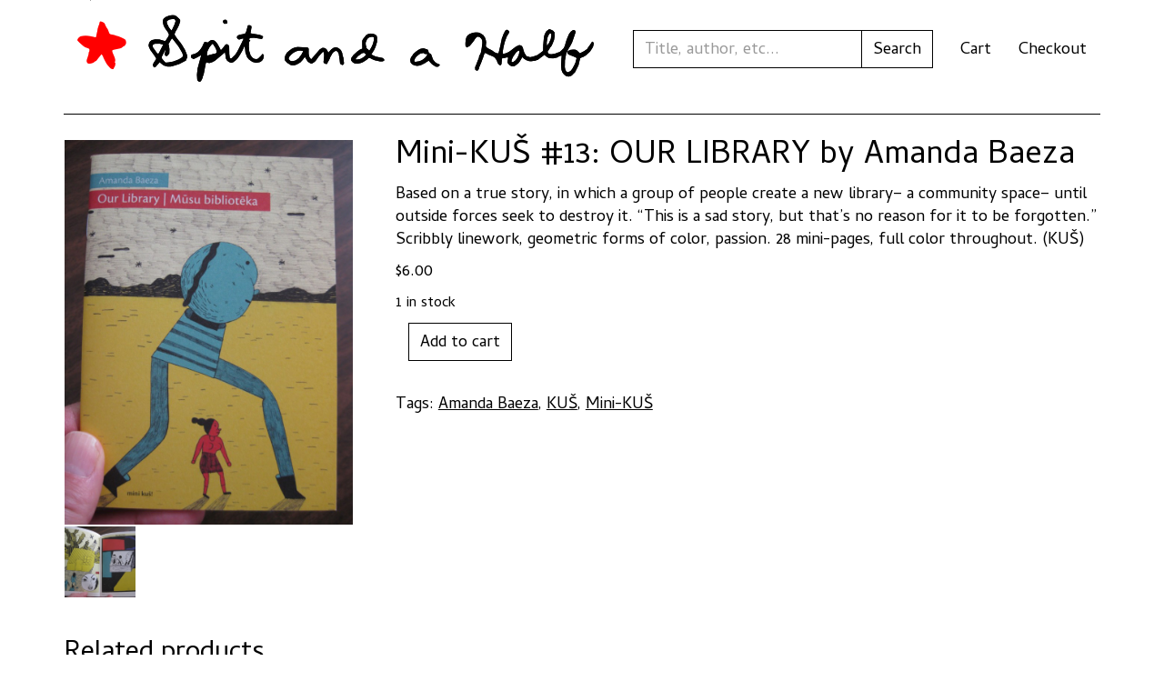

--- FILE ---
content_type: text/html; charset=UTF-8
request_url: https://www.spitandahalf.com/product/mini-kus-13-our-library-by-amanda-baeza/
body_size: 8728
content:
<!DOCTYPE html>
<html lang="en-US">
<head>
<meta charset="UTF-8">
<meta name="viewport" content="width=device-width, initial-scale=1">
<link rel="profile" href="https://gmpg.org/xfn/11">
<link rel="pingback" href="https://www.spitandahalf.com/xmlrpc.php">
<link href='https://fonts.googleapis.com/css?family=Cambay' rel='stylesheet' type='text/css'>
<title>Mini-KUŠ #13: OUR LIBRARY by Amanda Baeza &#8211; Spit and a Half</title>
<meta name='robots' content='max-image-preview:large' />
	<style>img:is([sizes="auto" i], [sizes^="auto," i]) { contain-intrinsic-size: 3000px 1500px }</style>
	<link rel="alternate" type="application/rss+xml" title="Spit and a Half &raquo; Feed" href="https://www.spitandahalf.com/feed/" />
<link rel="alternate" type="application/rss+xml" title="Spit and a Half &raquo; Comments Feed" href="https://www.spitandahalf.com/comments/feed/" />
<script type="text/javascript">
/* <![CDATA[ */
window._wpemojiSettings = {"baseUrl":"https:\/\/s.w.org\/images\/core\/emoji\/15.0.3\/72x72\/","ext":".png","svgUrl":"https:\/\/s.w.org\/images\/core\/emoji\/15.0.3\/svg\/","svgExt":".svg","source":{"concatemoji":"https:\/\/www.spitandahalf.com\/wp-includes\/js\/wp-emoji-release.min.js?ver=6.7.4"}};
/*! This file is auto-generated */
!function(i,n){var o,s,e;function c(e){try{var t={supportTests:e,timestamp:(new Date).valueOf()};sessionStorage.setItem(o,JSON.stringify(t))}catch(e){}}function p(e,t,n){e.clearRect(0,0,e.canvas.width,e.canvas.height),e.fillText(t,0,0);var t=new Uint32Array(e.getImageData(0,0,e.canvas.width,e.canvas.height).data),r=(e.clearRect(0,0,e.canvas.width,e.canvas.height),e.fillText(n,0,0),new Uint32Array(e.getImageData(0,0,e.canvas.width,e.canvas.height).data));return t.every(function(e,t){return e===r[t]})}function u(e,t,n){switch(t){case"flag":return n(e,"\ud83c\udff3\ufe0f\u200d\u26a7\ufe0f","\ud83c\udff3\ufe0f\u200b\u26a7\ufe0f")?!1:!n(e,"\ud83c\uddfa\ud83c\uddf3","\ud83c\uddfa\u200b\ud83c\uddf3")&&!n(e,"\ud83c\udff4\udb40\udc67\udb40\udc62\udb40\udc65\udb40\udc6e\udb40\udc67\udb40\udc7f","\ud83c\udff4\u200b\udb40\udc67\u200b\udb40\udc62\u200b\udb40\udc65\u200b\udb40\udc6e\u200b\udb40\udc67\u200b\udb40\udc7f");case"emoji":return!n(e,"\ud83d\udc26\u200d\u2b1b","\ud83d\udc26\u200b\u2b1b")}return!1}function f(e,t,n){var r="undefined"!=typeof WorkerGlobalScope&&self instanceof WorkerGlobalScope?new OffscreenCanvas(300,150):i.createElement("canvas"),a=r.getContext("2d",{willReadFrequently:!0}),o=(a.textBaseline="top",a.font="600 32px Arial",{});return e.forEach(function(e){o[e]=t(a,e,n)}),o}function t(e){var t=i.createElement("script");t.src=e,t.defer=!0,i.head.appendChild(t)}"undefined"!=typeof Promise&&(o="wpEmojiSettingsSupports",s=["flag","emoji"],n.supports={everything:!0,everythingExceptFlag:!0},e=new Promise(function(e){i.addEventListener("DOMContentLoaded",e,{once:!0})}),new Promise(function(t){var n=function(){try{var e=JSON.parse(sessionStorage.getItem(o));if("object"==typeof e&&"number"==typeof e.timestamp&&(new Date).valueOf()<e.timestamp+604800&&"object"==typeof e.supportTests)return e.supportTests}catch(e){}return null}();if(!n){if("undefined"!=typeof Worker&&"undefined"!=typeof OffscreenCanvas&&"undefined"!=typeof URL&&URL.createObjectURL&&"undefined"!=typeof Blob)try{var e="postMessage("+f.toString()+"("+[JSON.stringify(s),u.toString(),p.toString()].join(",")+"));",r=new Blob([e],{type:"text/javascript"}),a=new Worker(URL.createObjectURL(r),{name:"wpTestEmojiSupports"});return void(a.onmessage=function(e){c(n=e.data),a.terminate(),t(n)})}catch(e){}c(n=f(s,u,p))}t(n)}).then(function(e){for(var t in e)n.supports[t]=e[t],n.supports.everything=n.supports.everything&&n.supports[t],"flag"!==t&&(n.supports.everythingExceptFlag=n.supports.everythingExceptFlag&&n.supports[t]);n.supports.everythingExceptFlag=n.supports.everythingExceptFlag&&!n.supports.flag,n.DOMReady=!1,n.readyCallback=function(){n.DOMReady=!0}}).then(function(){return e}).then(function(){var e;n.supports.everything||(n.readyCallback(),(e=n.source||{}).concatemoji?t(e.concatemoji):e.wpemoji&&e.twemoji&&(t(e.twemoji),t(e.wpemoji)))}))}((window,document),window._wpemojiSettings);
/* ]]> */
</script>
<style id='wp-emoji-styles-inline-css' type='text/css'>

	img.wp-smiley, img.emoji {
		display: inline !important;
		border: none !important;
		box-shadow: none !important;
		height: 1em !important;
		width: 1em !important;
		margin: 0 0.07em !important;
		vertical-align: -0.1em !important;
		background: none !important;
		padding: 0 !important;
	}
</style>
<link rel='stylesheet' id='wp-block-library-css' href='https://www.spitandahalf.com/wp-includes/css/dist/block-library/style.min.css?ver=6.7.4' type='text/css' media='all' />
<style id='classic-theme-styles-inline-css' type='text/css'>
/*! This file is auto-generated */
.wp-block-button__link{color:#fff;background-color:#32373c;border-radius:9999px;box-shadow:none;text-decoration:none;padding:calc(.667em + 2px) calc(1.333em + 2px);font-size:1.125em}.wp-block-file__button{background:#32373c;color:#fff;text-decoration:none}
</style>
<style id='global-styles-inline-css' type='text/css'>
:root{--wp--preset--aspect-ratio--square: 1;--wp--preset--aspect-ratio--4-3: 4/3;--wp--preset--aspect-ratio--3-4: 3/4;--wp--preset--aspect-ratio--3-2: 3/2;--wp--preset--aspect-ratio--2-3: 2/3;--wp--preset--aspect-ratio--16-9: 16/9;--wp--preset--aspect-ratio--9-16: 9/16;--wp--preset--color--black: #000000;--wp--preset--color--cyan-bluish-gray: #abb8c3;--wp--preset--color--white: #ffffff;--wp--preset--color--pale-pink: #f78da7;--wp--preset--color--vivid-red: #cf2e2e;--wp--preset--color--luminous-vivid-orange: #ff6900;--wp--preset--color--luminous-vivid-amber: #fcb900;--wp--preset--color--light-green-cyan: #7bdcb5;--wp--preset--color--vivid-green-cyan: #00d084;--wp--preset--color--pale-cyan-blue: #8ed1fc;--wp--preset--color--vivid-cyan-blue: #0693e3;--wp--preset--color--vivid-purple: #9b51e0;--wp--preset--gradient--vivid-cyan-blue-to-vivid-purple: linear-gradient(135deg,rgba(6,147,227,1) 0%,rgb(155,81,224) 100%);--wp--preset--gradient--light-green-cyan-to-vivid-green-cyan: linear-gradient(135deg,rgb(122,220,180) 0%,rgb(0,208,130) 100%);--wp--preset--gradient--luminous-vivid-amber-to-luminous-vivid-orange: linear-gradient(135deg,rgba(252,185,0,1) 0%,rgba(255,105,0,1) 100%);--wp--preset--gradient--luminous-vivid-orange-to-vivid-red: linear-gradient(135deg,rgba(255,105,0,1) 0%,rgb(207,46,46) 100%);--wp--preset--gradient--very-light-gray-to-cyan-bluish-gray: linear-gradient(135deg,rgb(238,238,238) 0%,rgb(169,184,195) 100%);--wp--preset--gradient--cool-to-warm-spectrum: linear-gradient(135deg,rgb(74,234,220) 0%,rgb(151,120,209) 20%,rgb(207,42,186) 40%,rgb(238,44,130) 60%,rgb(251,105,98) 80%,rgb(254,248,76) 100%);--wp--preset--gradient--blush-light-purple: linear-gradient(135deg,rgb(255,206,236) 0%,rgb(152,150,240) 100%);--wp--preset--gradient--blush-bordeaux: linear-gradient(135deg,rgb(254,205,165) 0%,rgb(254,45,45) 50%,rgb(107,0,62) 100%);--wp--preset--gradient--luminous-dusk: linear-gradient(135deg,rgb(255,203,112) 0%,rgb(199,81,192) 50%,rgb(65,88,208) 100%);--wp--preset--gradient--pale-ocean: linear-gradient(135deg,rgb(255,245,203) 0%,rgb(182,227,212) 50%,rgb(51,167,181) 100%);--wp--preset--gradient--electric-grass: linear-gradient(135deg,rgb(202,248,128) 0%,rgb(113,206,126) 100%);--wp--preset--gradient--midnight: linear-gradient(135deg,rgb(2,3,129) 0%,rgb(40,116,252) 100%);--wp--preset--font-size--small: 13px;--wp--preset--font-size--medium: 20px;--wp--preset--font-size--large: 36px;--wp--preset--font-size--x-large: 42px;--wp--preset--spacing--20: 0.44rem;--wp--preset--spacing--30: 0.67rem;--wp--preset--spacing--40: 1rem;--wp--preset--spacing--50: 1.5rem;--wp--preset--spacing--60: 2.25rem;--wp--preset--spacing--70: 3.38rem;--wp--preset--spacing--80: 5.06rem;--wp--preset--shadow--natural: 6px 6px 9px rgba(0, 0, 0, 0.2);--wp--preset--shadow--deep: 12px 12px 50px rgba(0, 0, 0, 0.4);--wp--preset--shadow--sharp: 6px 6px 0px rgba(0, 0, 0, 0.2);--wp--preset--shadow--outlined: 6px 6px 0px -3px rgba(255, 255, 255, 1), 6px 6px rgba(0, 0, 0, 1);--wp--preset--shadow--crisp: 6px 6px 0px rgba(0, 0, 0, 1);}:where(.is-layout-flex){gap: 0.5em;}:where(.is-layout-grid){gap: 0.5em;}body .is-layout-flex{display: flex;}.is-layout-flex{flex-wrap: wrap;align-items: center;}.is-layout-flex > :is(*, div){margin: 0;}body .is-layout-grid{display: grid;}.is-layout-grid > :is(*, div){margin: 0;}:where(.wp-block-columns.is-layout-flex){gap: 2em;}:where(.wp-block-columns.is-layout-grid){gap: 2em;}:where(.wp-block-post-template.is-layout-flex){gap: 1.25em;}:where(.wp-block-post-template.is-layout-grid){gap: 1.25em;}.has-black-color{color: var(--wp--preset--color--black) !important;}.has-cyan-bluish-gray-color{color: var(--wp--preset--color--cyan-bluish-gray) !important;}.has-white-color{color: var(--wp--preset--color--white) !important;}.has-pale-pink-color{color: var(--wp--preset--color--pale-pink) !important;}.has-vivid-red-color{color: var(--wp--preset--color--vivid-red) !important;}.has-luminous-vivid-orange-color{color: var(--wp--preset--color--luminous-vivid-orange) !important;}.has-luminous-vivid-amber-color{color: var(--wp--preset--color--luminous-vivid-amber) !important;}.has-light-green-cyan-color{color: var(--wp--preset--color--light-green-cyan) !important;}.has-vivid-green-cyan-color{color: var(--wp--preset--color--vivid-green-cyan) !important;}.has-pale-cyan-blue-color{color: var(--wp--preset--color--pale-cyan-blue) !important;}.has-vivid-cyan-blue-color{color: var(--wp--preset--color--vivid-cyan-blue) !important;}.has-vivid-purple-color{color: var(--wp--preset--color--vivid-purple) !important;}.has-black-background-color{background-color: var(--wp--preset--color--black) !important;}.has-cyan-bluish-gray-background-color{background-color: var(--wp--preset--color--cyan-bluish-gray) !important;}.has-white-background-color{background-color: var(--wp--preset--color--white) !important;}.has-pale-pink-background-color{background-color: var(--wp--preset--color--pale-pink) !important;}.has-vivid-red-background-color{background-color: var(--wp--preset--color--vivid-red) !important;}.has-luminous-vivid-orange-background-color{background-color: var(--wp--preset--color--luminous-vivid-orange) !important;}.has-luminous-vivid-amber-background-color{background-color: var(--wp--preset--color--luminous-vivid-amber) !important;}.has-light-green-cyan-background-color{background-color: var(--wp--preset--color--light-green-cyan) !important;}.has-vivid-green-cyan-background-color{background-color: var(--wp--preset--color--vivid-green-cyan) !important;}.has-pale-cyan-blue-background-color{background-color: var(--wp--preset--color--pale-cyan-blue) !important;}.has-vivid-cyan-blue-background-color{background-color: var(--wp--preset--color--vivid-cyan-blue) !important;}.has-vivid-purple-background-color{background-color: var(--wp--preset--color--vivid-purple) !important;}.has-black-border-color{border-color: var(--wp--preset--color--black) !important;}.has-cyan-bluish-gray-border-color{border-color: var(--wp--preset--color--cyan-bluish-gray) !important;}.has-white-border-color{border-color: var(--wp--preset--color--white) !important;}.has-pale-pink-border-color{border-color: var(--wp--preset--color--pale-pink) !important;}.has-vivid-red-border-color{border-color: var(--wp--preset--color--vivid-red) !important;}.has-luminous-vivid-orange-border-color{border-color: var(--wp--preset--color--luminous-vivid-orange) !important;}.has-luminous-vivid-amber-border-color{border-color: var(--wp--preset--color--luminous-vivid-amber) !important;}.has-light-green-cyan-border-color{border-color: var(--wp--preset--color--light-green-cyan) !important;}.has-vivid-green-cyan-border-color{border-color: var(--wp--preset--color--vivid-green-cyan) !important;}.has-pale-cyan-blue-border-color{border-color: var(--wp--preset--color--pale-cyan-blue) !important;}.has-vivid-cyan-blue-border-color{border-color: var(--wp--preset--color--vivid-cyan-blue) !important;}.has-vivid-purple-border-color{border-color: var(--wp--preset--color--vivid-purple) !important;}.has-vivid-cyan-blue-to-vivid-purple-gradient-background{background: var(--wp--preset--gradient--vivid-cyan-blue-to-vivid-purple) !important;}.has-light-green-cyan-to-vivid-green-cyan-gradient-background{background: var(--wp--preset--gradient--light-green-cyan-to-vivid-green-cyan) !important;}.has-luminous-vivid-amber-to-luminous-vivid-orange-gradient-background{background: var(--wp--preset--gradient--luminous-vivid-amber-to-luminous-vivid-orange) !important;}.has-luminous-vivid-orange-to-vivid-red-gradient-background{background: var(--wp--preset--gradient--luminous-vivid-orange-to-vivid-red) !important;}.has-very-light-gray-to-cyan-bluish-gray-gradient-background{background: var(--wp--preset--gradient--very-light-gray-to-cyan-bluish-gray) !important;}.has-cool-to-warm-spectrum-gradient-background{background: var(--wp--preset--gradient--cool-to-warm-spectrum) !important;}.has-blush-light-purple-gradient-background{background: var(--wp--preset--gradient--blush-light-purple) !important;}.has-blush-bordeaux-gradient-background{background: var(--wp--preset--gradient--blush-bordeaux) !important;}.has-luminous-dusk-gradient-background{background: var(--wp--preset--gradient--luminous-dusk) !important;}.has-pale-ocean-gradient-background{background: var(--wp--preset--gradient--pale-ocean) !important;}.has-electric-grass-gradient-background{background: var(--wp--preset--gradient--electric-grass) !important;}.has-midnight-gradient-background{background: var(--wp--preset--gradient--midnight) !important;}.has-small-font-size{font-size: var(--wp--preset--font-size--small) !important;}.has-medium-font-size{font-size: var(--wp--preset--font-size--medium) !important;}.has-large-font-size{font-size: var(--wp--preset--font-size--large) !important;}.has-x-large-font-size{font-size: var(--wp--preset--font-size--x-large) !important;}
:where(.wp-block-post-template.is-layout-flex){gap: 1.25em;}:where(.wp-block-post-template.is-layout-grid){gap: 1.25em;}
:where(.wp-block-columns.is-layout-flex){gap: 2em;}:where(.wp-block-columns.is-layout-grid){gap: 2em;}
:root :where(.wp-block-pullquote){font-size: 1.5em;line-height: 1.6;}
</style>
<link rel='stylesheet' id='photoswipe-css' href='https://www.spitandahalf.com/wp-content/plugins/woocommerce/assets/css/photoswipe/photoswipe.min.css?ver=10.3.5' type='text/css' media='all' />
<link rel='stylesheet' id='photoswipe-default-skin-css' href='https://www.spitandahalf.com/wp-content/plugins/woocommerce/assets/css/photoswipe/default-skin/default-skin.min.css?ver=10.3.5' type='text/css' media='all' />
<link rel='stylesheet' id='woocommerce-layout-css' href='https://www.spitandahalf.com/wp-content/plugins/woocommerce/assets/css/woocommerce-layout.css?ver=10.3.5' type='text/css' media='all' />
<link rel='stylesheet' id='woocommerce-smallscreen-css' href='https://www.spitandahalf.com/wp-content/plugins/woocommerce/assets/css/woocommerce-smallscreen.css?ver=10.3.5' type='text/css' media='only screen and (max-width: 768px)' />
<link rel='stylesheet' id='woocommerce-general-css' href='https://www.spitandahalf.com/wp-content/plugins/woocommerce/assets/css/woocommerce.css?ver=10.3.5' type='text/css' media='all' />
<style id='woocommerce-inline-inline-css' type='text/css'>
.woocommerce form .form-row .required { visibility: visible; }
</style>
<link rel='stylesheet' id='brands-styles-css' href='https://www.spitandahalf.com/wp-content/plugins/woocommerce/assets/css/brands.css?ver=10.3.5' type='text/css' media='all' />
<link rel='stylesheet' id='spitandahalf-style-css' href='https://www.spitandahalf.com/wp-content/themes/spitandahalf/style.css?ver=6.7.4' type='text/css' media='all' />
<link rel='stylesheet' id='bootstrap-style-css' href='https://www.spitandahalf.com/wp-content/themes/spitandahalf/css/bootstrap.min.css?ver=6.7.4' type='text/css' media='all' />
<link rel='stylesheet' id='custom-style-css' href='https://www.spitandahalf.com/wp-content/themes/spitandahalf/css/custom.css?ver=6.7.4' type='text/css' media='all' />
<script type="text/javascript" src="https://www.spitandahalf.com/wp-includes/js/jquery/jquery.min.js?ver=3.7.1" id="jquery-core-js"></script>
<script type="text/javascript" src="https://www.spitandahalf.com/wp-includes/js/jquery/jquery-migrate.min.js?ver=3.4.1" id="jquery-migrate-js"></script>
<script type="text/javascript" src="https://www.spitandahalf.com/wp-content/plugins/woocommerce/assets/js/jquery-blockui/jquery.blockUI.min.js?ver=2.7.0-wc.10.3.5" id="wc-jquery-blockui-js" defer="defer" data-wp-strategy="defer"></script>
<script type="text/javascript" id="wc-add-to-cart-js-extra">
/* <![CDATA[ */
var wc_add_to_cart_params = {"ajax_url":"\/wp-admin\/admin-ajax.php","wc_ajax_url":"\/?wc-ajax=%%endpoint%%","i18n_view_cart":"View cart","cart_url":"https:\/\/www.spitandahalf.com\/cart\/","is_cart":"","cart_redirect_after_add":"no"};
/* ]]> */
</script>
<script type="text/javascript" src="https://www.spitandahalf.com/wp-content/plugins/woocommerce/assets/js/frontend/add-to-cart.min.js?ver=10.3.5" id="wc-add-to-cart-js" defer="defer" data-wp-strategy="defer"></script>
<script type="text/javascript" src="https://www.spitandahalf.com/wp-content/plugins/woocommerce/assets/js/photoswipe/photoswipe.min.js?ver=4.1.1-wc.10.3.5" id="wc-photoswipe-js" defer="defer" data-wp-strategy="defer"></script>
<script type="text/javascript" src="https://www.spitandahalf.com/wp-content/plugins/woocommerce/assets/js/photoswipe/photoswipe-ui-default.min.js?ver=4.1.1-wc.10.3.5" id="wc-photoswipe-ui-default-js" defer="defer" data-wp-strategy="defer"></script>
<script type="text/javascript" id="wc-single-product-js-extra">
/* <![CDATA[ */
var wc_single_product_params = {"i18n_required_rating_text":"Please select a rating","i18n_rating_options":["1 of 5 stars","2 of 5 stars","3 of 5 stars","4 of 5 stars","5 of 5 stars"],"i18n_product_gallery_trigger_text":"View full-screen image gallery","review_rating_required":"yes","flexslider":{"rtl":false,"animation":"slide","smoothHeight":true,"directionNav":false,"controlNav":"thumbnails","slideshow":false,"animationSpeed":500,"animationLoop":false,"allowOneSlide":false},"zoom_enabled":"","zoom_options":[],"photoswipe_enabled":"1","photoswipe_options":{"shareEl":false,"closeOnScroll":false,"history":false,"hideAnimationDuration":0,"showAnimationDuration":0},"flexslider_enabled":""};
/* ]]> */
</script>
<script type="text/javascript" src="https://www.spitandahalf.com/wp-content/plugins/woocommerce/assets/js/frontend/single-product.min.js?ver=10.3.5" id="wc-single-product-js" defer="defer" data-wp-strategy="defer"></script>
<script type="text/javascript" src="https://www.spitandahalf.com/wp-content/plugins/woocommerce/assets/js/js-cookie/js.cookie.min.js?ver=2.1.4-wc.10.3.5" id="wc-js-cookie-js" defer="defer" data-wp-strategy="defer"></script>
<script type="text/javascript" id="woocommerce-js-extra">
/* <![CDATA[ */
var woocommerce_params = {"ajax_url":"\/wp-admin\/admin-ajax.php","wc_ajax_url":"\/?wc-ajax=%%endpoint%%","i18n_password_show":"Show password","i18n_password_hide":"Hide password"};
/* ]]> */
</script>
<script type="text/javascript" src="https://www.spitandahalf.com/wp-content/plugins/woocommerce/assets/js/frontend/woocommerce.min.js?ver=10.3.5" id="woocommerce-js" defer="defer" data-wp-strategy="defer"></script>
<link rel="https://api.w.org/" href="https://www.spitandahalf.com/wp-json/" /><link rel="alternate" title="JSON" type="application/json" href="https://www.spitandahalf.com/wp-json/wp/v2/product/186" /><link rel="EditURI" type="application/rsd+xml" title="RSD" href="https://www.spitandahalf.com/xmlrpc.php?rsd" />
<meta name="generator" content="WordPress 6.7.4" />
<meta name="generator" content="WooCommerce 10.3.5" />
<link rel="canonical" href="https://www.spitandahalf.com/product/mini-kus-13-our-library-by-amanda-baeza/" />
<link rel='shortlink' href='https://www.spitandahalf.com/?p=186' />
<link rel="alternate" title="oEmbed (JSON)" type="application/json+oembed" href="https://www.spitandahalf.com/wp-json/oembed/1.0/embed?url=https%3A%2F%2Fwww.spitandahalf.com%2Fproduct%2Fmini-kus-13-our-library-by-amanda-baeza%2F" />
<link rel="alternate" title="oEmbed (XML)" type="text/xml+oembed" href="https://www.spitandahalf.com/wp-json/oembed/1.0/embed?url=https%3A%2F%2Fwww.spitandahalf.com%2Fproduct%2Fmini-kus-13-our-library-by-amanda-baeza%2F&#038;format=xml" />
	<noscript><style>.woocommerce-product-gallery{ opacity: 1 !important; }</style></noscript>
	</head>

<body data-rsssl=1 class="product-template-default single single-product postid-186 theme-spitandahalf woocommerce woocommerce-page woocommerce-no-js">
    
    <div class="container">
        <nav class="navbar navbar-default">
            <div class="navbar-header">
                <button type="button" class="navbar-toggle collapsed" data-toggle="collapse" data-target="#navbar-collapse">
                    <span class="sr-only">Toggle navigation</span>
                    <span class="icon-bar"></span>
                    <span class="icon-bar"></span>
                    <span class="icon-bar"></span>
                </button>
                <a class="navbar-brand" href="/">
                    <img src="https://www.spitandahalf.com/wp-content/themes/spitandahalf/img/logo.png" alt="Spit and a Half" />
                </a>
            </div>
            <div id="navbar-collapse" class="collapse navbar-collapse">
                <ul class="nav navbar-nav navbar-right">
                    <li>
                        <a href="/cart">Cart</a>
                    </li>
                    <li>
                        <a href="/checkout">Checkout</a>
                    </li>
                </ul>
                <form method="get" id="searchform" class="navbar-form navbar-right" role="search" action="https://www.spitandahalf.com/">
    <label class="hidden" for="s">Search:</label>
    <div class="input-group">
        <input type="text" class="form-control" placeholder="Title, author, etc..." value="" name="s" id="s" />
        <span class="input-group-btn">
            <input type="submit" id="searchsubmit" value="Search" class="btn btn-default" />
        </span>
    </div>
</form>                        
            </div>
        </nav>
 
        <div id="content" class="row">
    <div class="col-md-12">

	<div id="primary" class="content-area"><main id="main" class="site-main" role="main">
		
			
<div class="woocommerce-notices-wrapper"></div>
<div itemscope itemtype="http://schema.org/Product" id="product-186" class="post-186 product type-product status-publish has-post-thumbnail product_cat-zine product_tag-amanda-baeza product_tag-kus product_tag-mini-kus first instock taxable shipping-taxable purchasable product-type-simple">

	<div class="summary entry-summary">
        
        <h1 itemprop="name" class="product_title entry-title">
            Mini-KUŠ #13: OUR LIBRARY by Amanda Baeza        </h1>
        
        <p>Based on a true story, in which a group of people create a new library&#8211; a community space&#8211; until outside forces seek to destroy it. &#8220;This is a sad story, but that&#8217;s no reason for it to be forgotten.&#8221; Scribbly linework, geometric forms of color, passion. 28 mini-pages, full color throughout. (KUŠ)</p>

		<p class="price"><span class="woocommerce-Price-amount amount"><bdi><span class="woocommerce-Price-currencySymbol">&#36;</span>6.00</bdi></span></p>
<p class="stock in-stock">1 in stock</p>

	
	<form class="cart" action="https://www.spitandahalf.com/product/mini-kus-13-our-library-by-amanda-baeza/" method="post" enctype='multipart/form-data'>
		
		<div class="quantity">
		<label class="screen-reader-text" for="quantity_69283b40de545">Mini-KUŠ #13: OUR LIBRARY by Amanda Baeza quantity</label>
	<input
		type="hidden"
				id="quantity_69283b40de545"
		class="input-text qty text"
		name="quantity"
		value="1"
		aria-label="Product quantity"
				min="1"
					max="1"
							step="1"
			placeholder=""
			inputmode="numeric"
			autocomplete="off"
			/>
	</div>

		<button type="submit" name="add-to-cart" value="186" class="single_add_to_cart_button button alt">Add to cart</button>

			</form>

	
<div class="product_meta">

	
	
		<span class="sku_wrapper">SKU: <span class="sku">MINIKUS13</span></span>

	
	<span class="posted_in">Category: <a href="https://www.spitandahalf.com/product-category/zine/" rel="tag">Zine</a></span>
	<span class="tagged_as">Tags: <a href="https://www.spitandahalf.com/product-tag/amanda-baeza/" rel="tag">Amanda Baeza</a>, <a href="https://www.spitandahalf.com/product-tag/kus/" rel="tag">KUŠ</a>, <a href="https://www.spitandahalf.com/product-tag/mini-kus/" rel="tag">Mini-KUŠ</a></span>
	
</div>

	</div><!-- .summary -->

	<div class="woocommerce-product-gallery woocommerce-product-gallery--with-images woocommerce-product-gallery--columns-4 images" data-columns="4" style="opacity: 0; transition: opacity .25s ease-in-out;">
	<div class="woocommerce-product-gallery__wrapper">
		<div data-thumb="https://www.spitandahalf.com/wp-content/uploads/2015/03/IMG_1834-350x350.jpg" data-thumb-alt="Mini-KUŠ #13: OUR LIBRARY by Amanda Baeza" data-thumb-srcset=""  data-thumb-sizes="(max-width: 100px) 100vw, 100px" class="woocommerce-product-gallery__image"><a href="https://www.spitandahalf.com/wp-content/uploads/2015/03/IMG_1834.jpg"><img width="700" height="933" src="https://www.spitandahalf.com/wp-content/uploads/2015/03/IMG_1834.jpg" class="wp-post-image" alt="Mini-KUŠ #13: OUR LIBRARY by Amanda Baeza" data-caption="" data-src="https://www.spitandahalf.com/wp-content/uploads/2015/03/IMG_1834.jpg" data-large_image="https://www.spitandahalf.com/wp-content/uploads/2015/03/IMG_1834.jpg" data-large_image_width="1200" data-large_image_height="1600" decoding="async" fetchpriority="high" srcset="https://www.spitandahalf.com/wp-content/uploads/2015/03/IMG_1834.jpg 1200w, https://www.spitandahalf.com/wp-content/uploads/2015/03/IMG_1834-350x467.jpg 350w, https://www.spitandahalf.com/wp-content/uploads/2015/03/IMG_1834-563x750.jpg 563w, https://www.spitandahalf.com/wp-content/uploads/2015/03/IMG_1834-768x1024.jpg 768w, https://www.spitandahalf.com/wp-content/uploads/2015/03/IMG_1834-525x700.jpg 525w" sizes="(max-width: 700px) 100vw, 700px" /></a></div><div data-thumb="https://www.spitandahalf.com/wp-content/uploads/2015/03/IMG_1835-350x350.jpg" data-thumb-alt="Mini-KUŠ #13: OUR LIBRARY by Amanda Baeza - Image 2" data-thumb-srcset=""  data-thumb-sizes="(max-width: 100px) 100vw, 100px" class="woocommerce-product-gallery__image"><a href="https://www.spitandahalf.com/wp-content/uploads/2015/03/IMG_1835.jpg"><img width="100" height="100" src="https://www.spitandahalf.com/wp-content/uploads/2015/03/IMG_1835-350x350.jpg" class="" alt="Mini-KUŠ #13: OUR LIBRARY by Amanda Baeza - Image 2" data-caption="" data-src="https://www.spitandahalf.com/wp-content/uploads/2015/03/IMG_1835.jpg" data-large_image="https://www.spitandahalf.com/wp-content/uploads/2015/03/IMG_1835.jpg" data-large_image_width="1600" data-large_image_height="1200" decoding="async" /></a></div>	</div>
</div>

	
	<section class="related products">

					<h2>Related products</h2>
				<ul class="products columns-2">

			
					<li class="product type-product post-5868 status-publish first instock product_cat-uncategorized product_tag-kus product_tag-mini-kus product_tag-samplerman has-post-thumbnail taxable shipping-taxable purchasable product-type-simple">
	<a href="https://www.spitandahalf.com/product/mini-kus-54-bad-ball-by-samplerman/" class="woocommerce-LoopProduct-link woocommerce-loop-product__link"><img width="350" height="467" src="https://www.spitandahalf.com/wp-content/uploads/2017/06/IMG_0446-e1498602450347.jpg" class="attachment-woocommerce_thumbnail size-woocommerce_thumbnail" alt="Mini-KUŠ #54: BAD BALL by Samplerman" decoding="async" loading="lazy" srcset="https://www.spitandahalf.com/wp-content/uploads/2017/06/IMG_0446-e1498602450347.jpg 1920w, https://www.spitandahalf.com/wp-content/uploads/2017/06/IMG_0446-e1498602450347-350x467.jpg 350w, https://www.spitandahalf.com/wp-content/uploads/2017/06/IMG_0446-e1498602450347-563x750.jpg 563w, https://www.spitandahalf.com/wp-content/uploads/2017/06/IMG_0446-e1498602450347-768x1024.jpg 768w, https://www.spitandahalf.com/wp-content/uploads/2017/06/IMG_0446-e1498602450347-525x700.jpg 525w" sizes="auto, (max-width: 350px) 100vw, 350px" /><h2 class="woocommerce-loop-product__title">Mini-KUŠ #54: BAD BALL by Samplerman</h2>
	<span class="price"><span class="woocommerce-Price-amount amount"><bdi><span class="woocommerce-Price-currencySymbol">&#36;</span>6.00</bdi></span></span>
</a><a href="/product/mini-kus-13-our-library-by-amanda-baeza/?add-to-cart=5868" aria-describedby="woocommerce_loop_add_to_cart_link_describedby_5868" data-quantity="1" class="button product_type_simple add_to_cart_button ajax_add_to_cart" data-product_id="5868" data-product_sku="MK54" aria-label="Add to cart: &ldquo;Mini-KUŠ #54: BAD BALL by Samplerman&rdquo;" rel="nofollow" data-success_message="&ldquo;Mini-KUŠ #54: BAD BALL by Samplerman&rdquo; has been added to your cart" role="button">Add to cart</a>	<span id="woocommerce_loop_add_to_cart_link_describedby_5868" class="screen-reader-text">
			</span>
</li>

			
					<li class="product type-product post-225 status-publish last outofstock product_cat-book product_tag-amanda-baeza product_tag-anthologies product_tag-conor-stechschulte product_tag-dace-sietina product_tag-kus product_tag-martins-zutis has-post-thumbnail sold-individually taxable shipping-taxable purchasable product-type-simple">
	<a href="https://www.spitandahalf.com/product/s-14-sports/" class="woocommerce-LoopProduct-link woocommerce-loop-product__link"><img width="350" height="467" src="https://www.spitandahalf.com/wp-content/uploads/2015/03/IMG_4242.jpg" class="attachment-woocommerce_thumbnail size-woocommerce_thumbnail" alt="Š! #14: SPORTS" decoding="async" loading="lazy" srcset="https://www.spitandahalf.com/wp-content/uploads/2015/03/IMG_4242.jpg 1200w, https://www.spitandahalf.com/wp-content/uploads/2015/03/IMG_4242-350x467.jpg 350w, https://www.spitandahalf.com/wp-content/uploads/2015/03/IMG_4242-563x750.jpg 563w, https://www.spitandahalf.com/wp-content/uploads/2015/03/IMG_4242-768x1024.jpg 768w, https://www.spitandahalf.com/wp-content/uploads/2015/03/IMG_4242-525x700.jpg 525w" sizes="auto, (max-width: 350px) 100vw, 350px" /><h2 class="woocommerce-loop-product__title">Š! #14: SPORTS</h2>
	<span class="price"><span class="woocommerce-Price-amount amount"><bdi><span class="woocommerce-Price-currencySymbol">&#36;</span>14.00</bdi></span></span>
</a><a href="https://www.spitandahalf.com/product/s-14-sports/" aria-describedby="woocommerce_loop_add_to_cart_link_describedby_225" data-quantity="1" class="button product_type_simple" data-product_id="225" data-product_sku="KUS14" aria-label="Read more about &ldquo;Š! #14: SPORTS&rdquo;" rel="nofollow" data-success_message="">Read more</a>	<span id="woocommerce_loop_add_to_cart_link_describedby_225" class="screen-reader-text">
			</span>
</li>

			
		</ul>

	</section>
	
	<meta itemprop="url" content="https://www.spitandahalf.com/product/mini-kus-13-our-library-by-amanda-baeza/" />

</div><!-- #product-186 -->


		
	</main></div>
	
    </div>


        </div>

        <div id="footer" class="widget-area">
            <div id="about">
                <p>Zine and Comix Distribution Service... Your one-stop shop for over 500 hard to find comix and zines from around the world. (Since 1992, more or less...)</p>
            </div>
            <div id="fran-lopez">
                <p>Wordpress website developed by <a href="http://www.franlopez.info/" target="_blank">Fran López</a>.</p>
            </div>
        </div>

    </div>

    <script src="https://ajax.googleapis.com/ajax/libs/jquery/1.11.2/jquery.min.js"></script>
    <script src="https://www.spitandahalf.com/wp-content/themes/spitandahalf/js/bootstrap.min.js"></script>
    <script type="application/ld+json">{"@context":"https:\/\/schema.org\/","@type":"Product","@id":"https:\/\/www.spitandahalf.com\/product\/mini-kus-13-our-library-by-amanda-baeza\/#product","name":"Mini-KU\u0160 #13: OUR LIBRARY by Amanda Baeza","url":"https:\/\/www.spitandahalf.com\/product\/mini-kus-13-our-library-by-amanda-baeza\/","description":"Based on a true story, in which a group of people create a new library-- a community space-- until outside forces seek to destroy it. \"This is a sad story, but that's no reason for it to be forgotten.\" Scribbly linework, geometric forms of color, passion. 28 mini-pages, full color throughout. (KU\u0160)","image":"https:\/\/www.spitandahalf.com\/wp-content\/uploads\/2015\/03\/IMG_1834.jpg","sku":"MINIKUS13","offers":[{"@type":"Offer","priceSpecification":[{"@type":"UnitPriceSpecification","price":"6.00","priceCurrency":"USD","valueAddedTaxIncluded":false,"validThrough":"2026-12-31"}],"priceValidUntil":"2026-12-31","availability":"https:\/\/schema.org\/InStock","url":"https:\/\/www.spitandahalf.com\/product\/mini-kus-13-our-library-by-amanda-baeza\/","seller":{"@type":"Organization","name":"Spit and a Half","url":"https:\/\/www.spitandahalf.com"}}]}</script>
<div id="photoswipe-fullscreen-dialog" class="pswp" tabindex="-1" role="dialog" aria-modal="true" aria-hidden="true" aria-label="Full screen image">
	<div class="pswp__bg"></div>
	<div class="pswp__scroll-wrap">
		<div class="pswp__container">
			<div class="pswp__item"></div>
			<div class="pswp__item"></div>
			<div class="pswp__item"></div>
		</div>
		<div class="pswp__ui pswp__ui--hidden">
			<div class="pswp__top-bar">
				<div class="pswp__counter"></div>
				<button class="pswp__button pswp__button--zoom" aria-label="Zoom in/out"></button>
				<button class="pswp__button pswp__button--fs" aria-label="Toggle fullscreen"></button>
				<button class="pswp__button pswp__button--share" aria-label="Share"></button>
				<button class="pswp__button pswp__button--close" aria-label="Close (Esc)"></button>
				<div class="pswp__preloader">
					<div class="pswp__preloader__icn">
						<div class="pswp__preloader__cut">
							<div class="pswp__preloader__donut"></div>
						</div>
					</div>
				</div>
			</div>
			<div class="pswp__share-modal pswp__share-modal--hidden pswp__single-tap">
				<div class="pswp__share-tooltip"></div>
			</div>
			<button class="pswp__button pswp__button--arrow--left" aria-label="Previous (arrow left)"></button>
			<button class="pswp__button pswp__button--arrow--right" aria-label="Next (arrow right)"></button>
			<div class="pswp__caption">
				<div class="pswp__caption__center"></div>
			</div>
		</div>
	</div>
</div>
	<script type='text/javascript'>
		(function () {
			var c = document.body.className;
			c = c.replace(/woocommerce-no-js/, 'woocommerce-js');
			document.body.className = c;
		})();
	</script>
	<link rel='stylesheet' id='wc-blocks-style-css' href='https://www.spitandahalf.com/wp-content/plugins/woocommerce/assets/client/blocks/wc-blocks.css?ver=wc-10.3.5' type='text/css' media='all' />
<script type="text/javascript" src="https://www.spitandahalf.com/wp-content/themes/spitandahalf/js/navigation.js?ver=20120206" id="spitandahalf-navigation-js"></script>
<script type="text/javascript" src="https://www.spitandahalf.com/wp-content/themes/spitandahalf/js/skip-link-focus-fix.js?ver=20130115" id="spitandahalf-skip-link-focus-fix-js"></script>
<script type="text/javascript" src="https://www.spitandahalf.com/wp-content/plugins/woocommerce/assets/js/sourcebuster/sourcebuster.min.js?ver=10.3.5" id="sourcebuster-js-js"></script>
<script type="text/javascript" id="wc-order-attribution-js-extra">
/* <![CDATA[ */
var wc_order_attribution = {"params":{"lifetime":1.0e-5,"session":30,"base64":false,"ajaxurl":"https:\/\/www.spitandahalf.com\/wp-admin\/admin-ajax.php","prefix":"wc_order_attribution_","allowTracking":true},"fields":{"source_type":"current.typ","referrer":"current_add.rf","utm_campaign":"current.cmp","utm_source":"current.src","utm_medium":"current.mdm","utm_content":"current.cnt","utm_id":"current.id","utm_term":"current.trm","utm_source_platform":"current.plt","utm_creative_format":"current.fmt","utm_marketing_tactic":"current.tct","session_entry":"current_add.ep","session_start_time":"current_add.fd","session_pages":"session.pgs","session_count":"udata.vst","user_agent":"udata.uag"}};
/* ]]> */
</script>
<script type="text/javascript" src="https://www.spitandahalf.com/wp-content/plugins/woocommerce/assets/js/frontend/order-attribution.min.js?ver=10.3.5" id="wc-order-attribution-js"></script>

</body>
</html>


--- FILE ---
content_type: text/css
request_url: https://www.spitandahalf.com/wp-content/themes/spitandahalf/css/custom.css?ver=6.7.4
body_size: 3894
content:
/* General elements */

body {
    font-family: 'Cambay', sans-serif;
    font-size: 18px;
    color: #000000;
}

.form-control {
    color: #000000;
    border: 1px solid #000000;
    border-radius: 0;
    box-shadow: none;
    font-size: 18px;
    padding: 9px 12px 6px 12px;
    height: 42px;
    -webkit-transition: border 0.2s ease-in-out;
    -moz-transition: border 0.2s ease-in-out;
    -ms-transition: border 0.2s ease-in-out;
    -o-transition: border 0.2s ease-in-out;
    transition: border 0.2s ease-in-out;
}

.form-control:focus {
    border: #FFFFFF 1px solid;
    box-shadow: none;
    outline: 0;
    border-bottom: #000000 1px solid;
}

.btn,
.woocommerce a.button,
.woocommerce button.button,
.woocommerce input.button,
.woocommerce #respond input#submit,
.woocommerce #content input.button,
.woocommerce-page a.button,
.woocommerce-page button.button,
.woocommerce-page input.button,
.woocommerce-page #respond input#submit,
.woocommerce-page #content input.button,
.woocommerce button.button.alt,
.woocommerce-page button.button.alt {
    display: inline-block;
    padding: 9px 12px 6px 12px;
    margin-bottom: 0px;
    font-size: 18px;
    font-weight: 400;
    line-height: 1.42857;
    text-align: center;
    white-space: nowrap;
    vertical-align: middle;
    cursor: pointer;
    border-radius: 0;
    outline: none;
}

.btn-default,
.woocommerce a.button,
.woocommerce button.button,
.woocommerce input.button,
.woocommerce #respond input#submit,
.woocommerce #content input.button,
.woocommerce-page a.button,
.woocommerce-page button.button,
.woocommerce-page input.button,
.woocommerce-page #respond input#submit,
.woocommerce-page #content input.button,
.woocommerce button.button.alt,
.woocommerce-page button.button.alt {
    color: #000000;
    background: #FFFFFF;
    box-shadow: none;
    text-shadow: none;
    border: 1px solid #000000;
    -webkit-transition: border 0.2s ease-in-out;
    -moz-transition: border 0.2s ease-in-out;
    -ms-transition: border 0.2s ease-in-out;
    -o-transition: border 0.2s ease-in-out;
    transition: border 0.2s ease-in-out;
}

.btn-default.active,
.btn-default.focus,
.btn-default:active,
.btn-default:focus,
.btn-default:hover,
.open > .dropdown-toggle.btn-default,
.woocommerce a.button:hover,
.woocommerce button.button:hover,
.woocommerce input.button:hover,
.woocommerce #respond input#submit:hover,
.woocommerce #content input.button:hover,
.woocommerce-page a.button:hover,
.woocommerce-page button.button:hover,
.woocommerce-page input.button:hover,
.woocommerce-page #respond input#submit:hover,
.woocommerce-page #content input.button:hover,
.woocommerce button.button.alt:hover,
.woocommerce-page button.button.alt:hover {
    color: #000;
    background: #FFFFFF;
    border: #FFFFFF 1px solid;
    border-bottom: 1px solid #000000;
    text-shadow: none;
}


.woocommerce div.product div.images a img,
.woocommerce #content div.product div.images a img,
.woocommerce-page div.product div.images a img,
.woocommerce-page #content div.product div.images a img,
.woocommerce ul.products li.product a img,
.woocommerce-page ul.products li.product a img {
    box-shadow: none;
    border: 1px solid #FFFFFF;
}

.woocommerce div.product div.images a:hover img,
.woocommerce #content div.product div.images a:hover img,
.woocommerce-page div.product div.images a:hover img,
.woocommerce-page #content div.product div.images a:hover img,
.woocommerce ul.products li.product a:hover img,
.woocommerce-page ul.products li.product a:hover img {
    box-shadow: none;
    border: 1px solid #000000;
}

.woocommerce .quantity input.qty,
.woocommerce #content .quantity input.qty,
.woocommerce-page .quantity input.qty,
.woocommerce-page #content .quantity input.qty {
    height: 42px;
    border: 1px solid #000000;
    border-radius: 0;
    box-shadow: none;
    font-weight: normal;
    background: #FFFFFF;
}

.woocommerce .quantity .plus,
.woocommerce .quantity .minus,
.woocommerce #content .quantity .plus,
.woocommerce #content .quantity .minus,
.woocommerce-page .quantity .plus,
.woocommerce-page .quantity .minus,
.woocommerce-page #content .quantity .plus,
.woocommerce-page #content .quantity .minus {
    height: 21px;
    text-decoration: none;
    overflow: visible;
    font-weight: normal;
    cursor: pointer;
    line-height: 13px;
    font-size: 13px;
    border-radius: 0;
    color: #000000;
    text-shadow: none;
    border: 1px solid #000000;
    background: #FFFFFF;
    box-shadow: none;
    -webkit-transition: border 0.2s ease-in-out;
    -moz-transition: border 0.2s ease-in-out;
    -ms-transition: border 0.2s ease-in-out;
    -o-transition: border 0.2s ease-in-out;
    transition: border 0.2s ease-in-out;
}

.woocommerce .quantity .plus,
.woocommerce #content .quantity .plus,
.woocommerce-page .quantity .plus,
.woocommerce-page #content .quantity .plus {
    border-bottom: 0;   
}

.woocommerce .quantity .plus:hover,
.woocommerce #content .quantity .plus:hover,
.woocommerce-page .quantity .plus:hover,
.woocommerce-page #content .quantity .plus:hover {
    background: #FFFFFF;
    border-top: 1px solid #FFFFFF;
    border-right: 1px solid #FFFFFF;
}

.woocommerce .quantity .minus:hover,
.woocommerce #content .quantity .minus:hover,
.woocommerce-page .quantity .minus:hover,
.woocommerce-page #content .quantity .minus:hover {
    background: #FFFFFF;
    border-bottom: 1px solid #FFFFFF;
    border-right: 1px solid #FFFFFF;
}

a {
    color: #000;
    text-decoration: underline;
}

a:focus,
a:hover {
    color: #000000;
    text-decoration: none;
}

.page-header {
    border-bottom: 0;
}

.woocommerce #content div.product p.price,
.woocommerce #content div.product span.price,
.woocommerce div.product p.price,
.woocommerce div.product span.price,
.woocommerce-page #content div.product p.price,
.woocommerce-page #content div.product span.price,
.woocommerce-page div.product p.price,
.woocommerce-page div.product span.price {
    color: #777777;
}


/* navbar */

.navbar-default {
    background: #FFFFFF;
    border: 0;
}

.navbar-brand {
    width: 100%;
    height: auto;
    padding: 0px 15px 15px 15px
}

.navbar-brand img {
    max-width: 100%;
}

ul.navbar-right {
    margin-top: 3%;
    border-top: 1px solid #FFFFFF;
}

.navbar-default .navbar-collapse,
.navbar-default .navbar-form {
    border-color: #FFFFFF;
}

#searchform {
    margin-top: 3%;
}

.navbar-default .navbar-nav > li > a {
    color: #000000;
    text-decoration: none;
}

.navbar-nav > li > a {
    padding-top: 12px;
    padding-bottom: 9px;
    border-bottom: 1px solid #FFFFFF;
    -webkit-transition: border 0.2s ease-in-out;
    -moz-transition: border 0.2s ease-in-out;
    -ms-transition: border 0.2s ease-in-out;
    -o-transition: border 0.2s ease-in-out;
    transition: border 0.2s ease-in-out;
}

.navbar-default .navbar-nav > li > a:focus,
.navbar-default .navbar-nav > li > a:hover {
    color: #000000;
    border-bottom: 1px solid #000000;
}

#s:focus {
    border-right: 1px solid #000000;
}

#searchsubmit {
    height: 42px;
}

#searchsubmit.active,
#searchsubmit.focus,
#searchsubmit:active,
#searchsubmit:focus,
#searchsubmit:hover {
    border-left: 1px solid #000000;
}

@media screen and (max-width: 1200px) {
    .navbar-default .navbar-header {
        width: 100%;
    }
}

@media screen and (max-width: 768px) {
    .navbar-default .navbar-header a.navbar-brand img {
        margin: 0 auto;
    }
    
    .nav > li > a {
        padding: 10px 0;
        margin: 0 15px;
    }
}

/* hamburger */

.navbar-default .navbar-toggle {
    border: 1px solid #FFFFFF;
    border-bottom: 1px solid #000000;
    border-radius: 0;
    background-color: #FFFFFF;
    -webkit-transition: border 0.2s ease-in-out;
    -moz-transition: border 0.2s ease-in-out;
    -ms-transition: border 0.2s ease-in-out;
    -o-transition: border 0.2s ease-in-out;
    transition: border 0.2s ease-in-out;
}

.navbar-default .navbar-toggle.collapsed {
    border: 1px solid #000000;
    background-color: #FFFFFF;
}

.navbar-default .navbar-toggle:hover {
    border: 1px solid #FFFFFF;
    border-bottom: 1px solid #000000;
    background-color: #FFFFFF;
}

.navbar-default .navbar-toggle:focus {
    background-color: #FFFFFF;
}

.navbar-default .navbar-toggle .icon-bar {
    background: #000000;
}


/* products listing */

body.home .woocommerce-result-count {
    display: none;
}

.home-region > div {
    border-top: 1px solid #000000;
    margin-bottom: 2em;
}

.woocommerce-ordering .orderby {
    background: #FFFFFF;
    border: 1px solid #000000;
    border-radius: 0;
    padding: 5px;
    margin-top: -53px;
    width: 230px;
    -webkit-appearance: none;
    -moz-appearance: none;
    appearance: none;
    cursor: pointer;
    -webkit-transition: border 0.2s ease-in-out;
    -moz-transition: border 0.2s ease-in-out;
    -ms-transition: border 0.2s ease-in-out;
    -o-transition: border 0.2s ease-in-out;
    transition: border 0.2s ease-in-out;
}

.woocommerce-ordering .orderby:hover,
.woocommerce-ordering .orderby:active {
    border: 1px solid #FFFFFF;
    border-bottom: 1px solid #000000;
    outline: 0;
}

.woocommerce-ordering .orderby option[value="popularity"] {
    display: none;
}

.woocommerce ul.products li.product h3,
.woocommerce-page ul.products li.product h3 {
    font-size: 1.5em;
    color: #000000;
}

.woocommerce ul.products li.product .price,
.woocommerce-page ul.products li.product .price {
    color: #777;
    font-size: 1.25em;
    font-weight: 400;
}

.woocommerce .home-region ul.products li.product,
.woocommerce-page .home-region ul.products li.product {
    width: 30.8%;
}

.woocommerce ul.products li.product.outofstock a.button {
    display: none;
}

.woocommerce ul.products li.product.outofstock a span.price::after {
    content: "Out of stock";
    display: block;
    color: #000000;
    font-size: 18px;
    margin-top: 0.75em;
}

.woocommerce ul.products li.product h3,
.woocommerce-page ul.products li.product h3 {
    font-size: 1.3em;
    word-wrap: break-word;
}


@media screen and (max-width: 768px) {
    .woocommerce .home-region ul.products li.product,
    .woocommerce-page .home-region ul.products li.product {
        width: 48%;
    }
    
    body.search .woocommerce ul.products li.product {
        float: none;
        display: inline-block;
        vertical-align: top;
        margin-left: 2%;
    }
    
    body.search .woocommerce ul.products li.product:nth-child(2n) {
        float: none;
        display: inline-block;
        vertical-align: top;
        margin-left: 0;
    }
}

@media screen and (max-width: 380px) {
    .woocommerce ul.products li.product,
    .woocommerce-page ul.products li.product,
    .woocommerce .home-region ul.products li.product,
    .woocommerce-page .home-region ul.products li.product {
        width: 100%;
        float: none;
        clear: both;
    }
    
    .woocommerce .woocommerce-ordering,
    .woocommerce-page .woocommerce-ordering {
        float: none;
    }
    
    .woocommerce-ordering .orderby {
        margin-top: 0;
        width: 100%;
    }
}


/* woocommerce ui */

.woocommerce a.added_to_cart, .woocommerce-page a.added_to_cart {
    margin-left: 1.7em;
}

.woocommerce .woocommerce-message,
.woocommerce-page .woocommerce-message {
    list-style: outside none none !important;
    background: #FFFFFF;
    color: #000000;
    text-shadow: none;
    width: auto;
    box-shadow: none;
    margin: 1em 0 0 0 !important;
    padding: 0.5em 0px 0.2em 0 !important;
    border-top: 1px solid #000000 !important;
    position: initial;
    border-radius: 0;
    line-height: 2.7em;
}

.woocommerce .woocommerce-message:before, .woocommerce-page .woocommerce-message:before {
    background-color: transparent;
    content: initial;
}


/* woocommerce cart */

.woocommerce table.shop_table,
.woocommerce-page table.shop_table {
    border: 1px solid #000000;
    border-radius: 0;
}

.woocommerce table.shop_table th,
.woocommerce-page table.shop_table th {
    padding: 16px 12px 12px 12px;
}

.woocommerce .cart-collaterals .cart_totals tr td,
.woocommerce .cart-collaterals .cart_totals tr th,
.woocommerce-page .cart-collaterals .cart_totals tr td,
.woocommerce-page .cart-collaterals .cart_totals tr th {
    border-top: 1px solid #000000;
}

.woocommerce #content table.cart a.remove,
.woocommerce table.cart a.remove,
.woocommerce-page #content table.cart a.remove,
.woocommerce-page table.cart a.remove {
    background: #FFFFFF;
    color: #FF0000 !important;
    border-radius: 0;
    border-bottom: 1px solid #FFFFFF;
    -webkit-transition: border 0.2s ease-in-out;
    -moz-transition: border 0.2s ease-in-out;
    -ms-transition: border 0.2s ease-in-out;
    -o-transition: border 0.2s ease-in-out;
    transition: border 0.2s ease-in-out;
}

.woocommerce #content table.cart a.remove:hover,
.woocommerce table.cart a.remove:hover,
.woocommerce-page #content table.cart a.remove:hover,
.woocommerce-page table.cart a.remove:hover {
    color: #000000;
    background-color: #FFFFFF;
    border-bottom: 1px solid black;
}

.woocommerce ul#shipping_method li,
.woocommerce-page ul#shipping_method li {
    text-indent: 4px;
}

.woocommerce ul#shipping_method li input,
.woocommerce-page ul#shipping_method li input,
.woocommerce ul#shipping_method li label,
.woocommerce-page ul#shipping_method li label {
    cursor: pointer;
}

form.shipping_calculator h2 {
    margin-top: 0.45em;
}

.woocommerce form .form-row select,
.woocommerce-page form .form-row select {
    background: #FFFFFF;
    border: 1px solid #000000;
    padding: 0.4em 0.2em 0.2em 0.2em;
}

.woocommerce form .form-row input.input-text,
.woocommerce-page form .form-row input.input-text {
    margin: 0;
    outline: 0px none;
    line-height: 1em;
    padding: 0.7em 0.5em 0.5em 0.5em;
    border: 1px solid #000000;
    background: #FFFFFF;
    -webkit-transition: border 0.2s ease-in-out;
    -moz-transition: border 0.2s ease-in-out;
    -ms-transition: border 0.2s ease-in-out;
    -o-transition: border 0.2s ease-in-out;
    transition: border 0.2s ease-in-out;
}

.woocommerce form .form-row input.input-text,
.woocommerce-page form .form-row input.input-text:focus {
    border: 1px solid #FFFFFF;
    border-bottom: 1px solid #000000;
}

.woocommerce form .form-row,
.woocommerce-page form .form-row {
    padding: 0;
    margin: 0px 0px 0.8em;
}

.woocommerce input.button.alt,
.woocommerce-page #content input.button.alt,
.woocommerce-page input.button.alt,
.woocommerce a.button.alt {
    color: #FFFFFF;
    background: #000000;
    text-shadow: none;
    border: 1px solid #000000;
    -webkit-transition: all 0.2s ease-in-out;
    -moz-transition: all 0.2s ease-in-out;
    -ms-transition: all 0.2s ease-in-out;
    -o-transition: all 0.2s ease-in-out;
    transition: all 0.2s ease-in-out;
}

.woocommerce input.button.alt:hover,
.woocommerce-page #content input.button.alt:hover,
.woocommerce-page input.button.alt:hover,
.woocommerce a.button.alt:hover {
    background: #FFFFFF;
    color: #000000;
    text-shadow: none;
    border: 1px solid #FFFFFF;
    border-bottom: 1px solid #000000;
}

.woocommerce .cart-collaterals .cart_totals,
.woocommerce-page .cart-collaterals .cart_totals {
    float: left;
    width: 58%;
}

.woocommerce .cart-collaterals .shipping_calculator,
.woocommerce-page .cart-collaterals .shipping_calculator {
    width: 38%;
}

.woocommerce-cart .cart-collaterals .cart_totals p {
    margin: 0 0 1em 0;
}

@media screen and (max-width: 768px) {
    .woocommerce .cart-collaterals .cart_totals,
    .woocommerce-page .cart-collaterals .cart_totals {
        width: 100%;
    }

    .woocommerce .cart-collaterals .shipping_calculator,
    .woocommerce-page .cart-collaterals .shipping_calculator {
        width: 100%;
    }
}

/* Single product page */

body.single-product .related.products {
    clear: both;
}

.woocommerce #content div.product div.thumbnails a,
.woocommerce div.product div.thumbnails a,
.woocommerce-page #content div.product div.thumbnails a,
.woocommerce-page div.product div.thumbnails a {
    margin-bottom: 3.8%;
}

.woocommerce div.product p.price,
.woocommerce #content div.product p.price,
.woocommerce-page div.product p.price,
.woocommerce-page #content div.product p.price,
.woocommerce div.product .stock,
.woocommerce #content div.product .stock,
.woocommerce-page div.product .stock,
.woocommerce-page #content div.product .stock {
    color: #000000;
}

body.single-product div.product .single_add_to_cart_button {
    margin-left: 14px;
}

body.single-product.woocommerce-page .related ul li.product,
body.single-product.woocommerce-page .related ul.products li.product {
    width: 23.5%;
    clear: none;
    margin-right: 2%;
}

body.single-product.woocommerce-page .related ul li.product.last,
body.single-product.woocommerce-page .related ul.products li.product.last {
    margin-right: 0;
}

.woocommerce-page #content div.product div.images,
.woocommerce-page div.product div.images {
    width: 28%
}

.woocommerce-page #content div.product div.summary,
.woocommerce-page div.product div.summary {
    width: 68%;
}

.woocommerce-page #content div.product div.product_meta span.sku_wrapper,
.woocommerce-page #content div.product div.product_meta span.posted_in {
    display: none;
}

.woocommerce-page #content div.product {
    border-top: 1px solid #000000;
    padding-top: 1.5em;
}

.woocommerce-page #content div.product div.related {
    border-top: 1px solid #000000;
}

@media screen and (max-width: 768px) {
    .woocommerce-page #content div.product div.images,
    .woocommerce-page div.product div.images {
        float: left;
    }
    
    .woocommerce-page #content div.product div.summary,
    .woocommerce-page div.product div.summary {
        float: right;
    }
    
    body.single-product.woocommerce-page .related ul li.product,
    body.single-product.woocommerce-page .related ul.products li.product,
    body.single-product.woocommerce-page .related ul li.product.last,
    body.single-product.woocommerce-page .related ul.products li.product.last {
        width: 48%;
        margin-left: 1%;
        margin-right: 1%;
    }    
}

@media screen and (max-width: 500px) {
    .woocommerce-page #content div.product div.images,
    .woocommerce-page div.product div.images {
        width: 100%
    }

    .woocommerce-page #content div.product div.summary,
    .woocommerce-page div.product div.summary {
        width: 100%;
    }
}

@media screen and (max-width: 380px) {
    body.single-product.woocommerce-page .related ul li.product,
    body.single-product.woocommerce-page .related ul.products li.product,
    body.single-product.woocommerce-page .related ul li.product.last,
    body.single-product.woocommerce-page .related ul.products li.product.last {
        width: 100%;
        margin-left: 0;
        margin-right: 0;
    }
}


/* Sidebar */

#recentPosts {
    border-top: 1px solid #000000;
}

#side-bar a {
    text-decoration: none;
}

#side-bar a:hover {
    text-decoration: underline;
}

#side-bar a:hover p {
    text-decoration: none;
}

#read-more {
    text-align: right;
}


/* Footer */

#footer {
    font-size: 17px;    
}

#about {
    border-top: 1px solid #000000;
    margin-top: 30px;
    padding-top: 20px;
}

#fran-lopez,
#fran-lopez a {
    color: #646464;
}

/* Checkout */

#customer_details h3 {
    font-weight: 700;
}

.chosen-container-single .chosen-single {
    border: 1px solid #000000;
    border-radius: 0;
    background: #FFFFFF;
    box-shadow: none;
    color: #000;
}

.chosen-container-active.chosen-with-drop .chosen-single {
    border: 1px solid #000000;
    background-image: none;
    box-shadow: none;
}

.chosen-container-single .chosen-drop {
    border-radius: 0;
}

.chosen-container .chosen-drop {
    border-color: #000;
    box-shadow: none;
}

.chosen-container-single .chosen-search input[type="text"] {
    border: 1px solid #000;
    background: url("../images/chosen-sprite.png") no-repeat scroll 100% -20px;
}

.chosen-container .chosen-results li.highlighted{
	background-color: #000000;
	background-image: none;
}

.woocommerce form .form-row .input-text,
.woocommerce-page form .form-row .input-text {
    border: 1px solid #000000;
    background: #FFFFFF;
    padding: 0.5em;
    -webkit-transition: border 0.2s ease-in-out;
    -moz-transition: border 0.2s ease-in-out;
    -ms-transition: border 0.2s ease-in-out;
    -o-transition: border 0.2s ease-in-out;
    transition: border 0.2s ease-in-out;
}

.woocommerce form .form-row .input-text:active,
.woocommerce-page form .form-row .input-text:active {
    border: 1px solid #FFFFFF;
    border-bottom: 1px solid #000000;
}

.woocommerce table.shop_table td,
.woocommerce-page table.shop_table td,
.woocommerce table.shop_table tfoot th,
.woocommerce-page table.shop_table tfoot th,
.woocommerce table.shop_table tfoot td,
.woocommerce-page table.shop_table tfoot td {
    border-top: 1px solid #000000;    
}

.woocommerce #payment,
.woocommerce-page #payment {
    background: none;
    border-radius: 0;
    border: 1px solid #000000;
}

.woocommerce #payment .payment_method_paypal .about_paypal,
.woocommerce-page #payment .payment_method_paypal .about_paypal {
    margin-left: 1em;
}

.woocommerce #payment div.payment_box,
.woocommerce-page #payment div.payment_box {
    background: none;
    box-shadow: none;
    color: #5E5E5E;
    text-shadow: none;
}

.woocommerce #payment div.payment_box:after,
.woocommerce-page #payment div.payment_box:after {
    display: none;
}

.woocommerce #payment ul.payment_methods,
.woocommerce-page #payment ul.payment_methods {
    border-bottom: 1px solid #000000;
}

.payment_method_bacs input,
.payment_method_bacs label {
    cursor: pointer;
}

.woocommerce form .form-row.place-order,
.woocommerce-page form .form-row.place-order {
    margin: 0;
}

.select2-container .select2-choice {
    border: 1px solid black;
    border-radius: 0;
}

.select2-results {
    background: #ffffff;
}

.select2-search input {
    border: 1px solid black;
}


/* ssearch results */

body.search .woocommerce ul.products li.product,
body.search .woocommerce-page ul.products li.product {
    clear: none;
}

body.search .woocommerce ul.products li.first {
    clear: both;
}

body.search .woocommerce .navigation.posts-navigation {
    position: absolute;
    bottom: 0;
}

body.search .woocommerce ul.products {
    padding-bottom: 3em;
    border-top: 1px solid #000000;
}

body.search .posts-navigation h2,
body.search .nav-next,
body.search .nav-previous {
    visibility: hidden;
}

body.search .posts-navigation h2:before {
    content: "Navigation";
    visibility: visible;    
}

body.search .nav-previous a:before {
    content: "Next resuts >";
    visibility: visible;
}

body.search .nav-next a:before {
    content: "< Previous resuts";
    visibility: visible;
}

@media screen and (max-width: 380px) {
    body.search .woocommerce ul.products li.product,
    body.search .woocommerce-page ul.products li.product {
        float: none;
    }
}


/* blog page (Posts) */

body.blog #content > div::before {
  content: "Posts";
  font-size: 36px;
  font-weight: 500;
  line-height: 1.1;
  padding: 0.67em 0 0 0;
  display: block;
  border-top: 1px solid #000000;
}

body.blog #content article {
    border-top: 1px solid #000000;
    margin: 1.5em 0;
    padding-top: 0.5em;
}

article .entry-meta {
    margin: 1.2em 0;
}

article .byline,
article .updated,
#content .post-navigation h2.screen-reader-text {
    display: none;
}

body.blog #content article h1.entry-title {
    font-size: 28px;
}

body.blog #content article h1.entry-title a {
    text-decoration: none;
}

#content .post-navigation {
    margin-top: 2.5em;
}

#content .post-navigation .nav-previous {
    float: left;
    width: 49%;
}

#content .post-navigation .nav-previous::before {
    content: "<< ";
}

#content .post-navigation .nav-next {
    float: right;
    width: 49%;
    text-align: right;
}

#content .post-navigation .nav-next::after {
    content: " >>";
}

body.page .entry-header,
body.single-post .entry-header {
    border-top: 1px solid #000000;
}

.aligncenter,
img.aligncenter {
    clear: both;
    display: block;
    margin: 0 auto;
}

/* Images lightbox */

.pswp__caption {
    display: none;
}

div.pp_woocommerce div.ppt {
    display: none !important;
}

div.pp_woocommerce .pp_content_container {
    border-radius: 0;
}

div.pp_woocommerce .pp_close,
div.pp_woocommerce .pp_arrow_next,
div.pp_woocommerce .pp_arrow_previous,
div.pp_woocommerce a.pp_contract,
div.pp_woocommerce a.pp_expand,
div.pp_woocommerce .pp_previous:before,
div.pp_woocommerce .pp_next:before {
    border-radius: 0;
    background-color: #FFFFFF;
    color: #000000 !important;
    text-shadow: none;
    border: 1px solid #000000;
}

div.pp_woocommerce .pp_arrow_next,
div.pp_woocommerce .pp_arrow_previous {
    border-radius: 0;
    color: #000000 !important;
    text-shadow: none;
}

div.pp_woocommerce .pp_close:hover,
div.pp_woocommerce .pp_arrow_next:hover,
div.pp_woocommerce .pp_arrow_previous:hover,
div.pp_woocommerce a.pp_contract:hover,
div.pp_woocommerce a.pp_expand:hover {
    background-color: #FFFFFF;
    border: 1px solid #FFFFFF;
}

div.pp_woocommerce .pp_close:before,
div.pp_woocommerce .pp_arrow_previous:before,
div.pp_woocommerce .pp_previous:before,
div.pp_woocommerce .pp_arrow_next:before,
div.pp_woocommerce .pp_next:before {
    font-family: inherit;
    line-height: 1.2em;
}

div.pp_woocommerce .pp_close:before {
    content: "x";
}

div.pp_woocommerce .pp_arrow_previous:before {
    content: "<";
}

div.pp_woocommerce .pp_previous:before {
    content: "<";
}

div.pp_woocommerce .pp_arrow_next:before {
    content: ">";
}

div.pp_woocommerce .pp_next:before {
    content: ">";
}

div.pp_woocommerce a.pp_expand:before {
    font-family: inherit;
    content: "^";
    line-height: 1.7em;
}

div.pp_woocommerce a.pp_contract:before {
    font-family: inherit;
    content: "v";
    line-height: 1.3em;
    font-size: 0.8em;
}

div.pp_woocommerce .pp_description {
    display: none !important;
}


/* paginator */

.woocommerce nav.woocommerce-pagination ul {
    border: 1px solid #000000;
    border-right: 0;
}

.woocommerce nav.woocommerce-pagination ul li {
    border-right: 1px solid #000000;
}

.woocommerce nav.woocommerce-pagination ul li a {
    -webkit-transition: all 0.2s ease-in-out;
    -moz-transition: all 0.2s ease-in-out;
    -ms-transition: all 0.2s ease-in-out;
    -o-transition: all 0.2s ease-in-out;
    transition: all 0.2s ease-in-out;
}

.woocommerce nav.woocommerce-pagination ul li a:focus,
.woocommerce nav.woocommerce-pagination ul li a:hover,
.woocommerce nav.woocommerce-pagination ul li span.current {
    background: #000000;
    color: #FFFFFF;
}